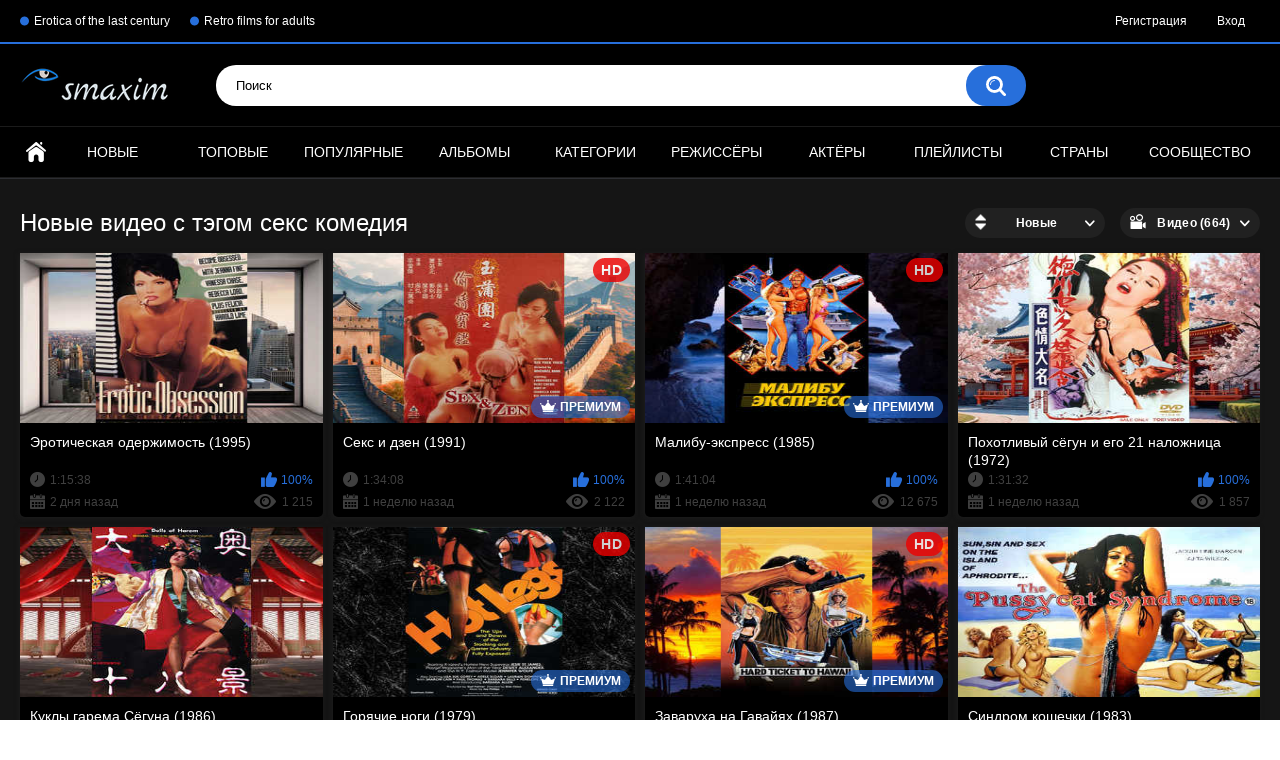

--- FILE ---
content_type: text/html; charset=utf-8
request_url: https://www.smaxim.ru/tags/seks-komediya/
body_size: 7573
content:
<!DOCTYPE html>
<html lang="ru">
<head>
	<title>Видео с тэгом секс комедия</title>
	<meta http-equiv="Content-Type" content="text/html; charset=utf-8"/>
	<meta name="description" content="Показан список фильмов и видеороликов собранный данным тегом"/>
	<meta name="keywords" content="sex comedy"/>
	<meta name="generator" content="KVS CMS"/>
	<meta name="viewport" content="width=device-width, initial-scale=1">
    <meta name="vdd-key" content="ad264566a0883a506c208497436f1fc7">

			<link href="https://www.smaxim.ru/styles/all-responsive-metal.css?v=6.0" rel="stylesheet" type="text/css"/>
		<link href="https://www.smaxim.ru/styles/jquery.fancybox-metal.css?v=6.0" rel="stylesheet" type="text/css"/>
	
	<script>
		var pageContext = {
															loginUrl: 'https://www.smaxim.ru/login-required/'
		};
	</script>

			<link href="https://www.smaxim.ru/rss/tags/seks-komediya/" rel="alternate" type="application/rss+xml"/>
				<link href="https://www.smaxim.ru/tags/seks-komediya/" rel="canonical"/>
	
			</head>
<body>

<div class="top-links">
	<div class="center-hold">
					<div class="network">
				<strong></strong>
				<ul>
																		<li><a href="https://www.smaxim.su/">Erotica of the last century</a></li>
													<li><a href="https://www.smaxim.com.ua/">Retro films for adults</a></li>
															</ul>
			</div>
							<div class="member-links">
				<ul>
											<li><a data-href="https://www.smaxim.ru/signup/" data-fancybox="ajax">Регистрация</a></li>
						<li><a data-href="https://www.smaxim.ru/login/" data-fancybox="ajax" id="login">Вход</a></li>
									</ul>
			</div>
			</div>
</div>
<div class="container">
	<div class="header">
		<div class="logo">
			<a href="https://www.smaxim.ru/"></a>
		</div>
		<div class="social-bookmarks">
					</div>
		<div class="search">
			<form id="search_form" action="https://www.smaxim.ru/search/" method="get" data-url="https://www.smaxim.ru/search/%QUERY%/">
				<span class="search-button">Искать</span>
				<div class="search-text"><input type="text" name="q" placeholder="Поиск" value=""/></div>
			</form>
		</div>
	</div>
	<nav>
		<div class="navigation">
			<button class="button">
				<span class="icon">
					<span class="ico-bar"></span>
					<span class="ico-bar"></span>
					<span class="ico-bar"></span>
				</span>
			</button>
						<ul class="primary">
				<li >
					<a href="https://www.smaxim.ru/" id="item1">Главная</a>
				</li>
				<li >
					<a href="https://www.smaxim.ru/latest-updates/" id="item2">Новые</a>
				</li>
				<li >
					<a href="https://www.smaxim.ru/top-rated/" id="item3">Топовые</a>
				</li>
				<li >
					<a href="https://www.smaxim.ru/most-popular/" id="item4">Популярные</a>
				</li>
									<li >
						<a href="https://www.smaxim.ru/albums/" id="item5">Альбомы</a>
					</li>
													<li >
						<a href="https://www.smaxim.ru/categories/" id="item6">Категории</a>
					</li>
													<li >
						<a href="https://www.smaxim.ru/sites/" id="item7">Режиссёры</a>
					</li>
													<li >
						<a href="https://www.smaxim.ru/models/" id="item8">Актёры</a>
					</li>
													<li >
						<a href="https://www.smaxim.ru/playlists/" id="item9">Плейлисты</a>
					</li>
													<li >
						<a href="https://www.smaxim.ru/channels/" id="item10">Страны</a>
					</li>
													<li >
						<a href="https://www.smaxim.ru/members/" id="item11">Сообщество</a>
					</li>
																				</ul>
			<ul class="secondary">
							</ul>
		</div>
	</nav>
<div class="content">
	<div class="main-content">
				<div class="main-container">
						<div id="list_videos_common_videos_list">
				
				<div class="headline">
		<h1>			Новые видео с тэгом секс комедия		</h1>
		
																		<div class="sort">
						<span class="icon type-sort"></span>
						<strong>Новые</strong>
						<ul id="list_videos_common_videos_list_sort_list">
																																							<li>
										<a data-action="ajax" data-container-id="list_videos_common_videos_list_sort_list" data-block-id="list_videos_common_videos_list" data-parameters="sort_by:video_viewed">Популярные</a>
									</li>
																																<li>
										<a data-action="ajax" data-container-id="list_videos_common_videos_list_sort_list" data-block-id="list_videos_common_videos_list" data-parameters="sort_by:rating">Топовые</a>
									</li>
																																<li>
										<a data-action="ajax" data-container-id="list_videos_common_videos_list_sort_list" data-block-id="list_videos_common_videos_list" data-parameters="sort_by:duration">Длительные</a>
									</li>
																																<li>
										<a data-action="ajax" data-container-id="list_videos_common_videos_list_sort_list" data-block-id="list_videos_common_videos_list" data-parameters="sort_by:most_commented">Комментируемые</a>
									</li>
																																<li>
										<a data-action="ajax" data-container-id="list_videos_common_videos_list_sort_list" data-block-id="list_videos_common_videos_list" data-parameters="sort_by:most_favourited">Избранные</a>
									</li>
																					</ul>
					</div>
				
									<div class="sort">
						<span class="icon type-video"></span>
						<strong>
															Видео (664)
													</strong>
						<ul>
															<li><a href="https://www.smaxim.ru/albums/tags/seks-komediya/">Альбомы (12)</a></li>
													</ul>
					</div>
										</div>

<div class="box">
	<div class="list-videos">
		<div class="margin-fix" id="list_videos_common_videos_list_items">
															<div class="item  ">
						<a href="https://www.smaxim.ru/videos/53282/eroticheskaya-oderjimost-1995/" title="Эротическая одержимость (1995)" >
							<div class="img">
																	<img class="thumb lazy-load" src="[data-uri]" data-original="https://www.smaxim.ru/contents/videos_screenshots/53000/53282/320x240/1.jpg" alt="Эротическая одержимость (1995)"  data-preview="https://www.smaxim.ru/get_file/1/1e5df91ceaa75e9e9fa2ea3fca7d3372/53000/53282/53282_preview.mp4/"  width="320" height="240"/>
																																																						<span class="ico-fav-0 " title="В избранные" data-fav-video-id="53282" data-fav-type="0"></span>
																					<span class="ico-fav-1 " title="Смотреть позже" data-fav-video-id="53282" data-fav-type="1"></span>
																																		</div>
							<strong class="title">
																	Эротическая одержимость (1995)
															</strong>
							<div class="wrap">
								<div class="duration">1:15:38</div>

																								<div class="rating positive">
									100%
								</div>
							</div>
							<div class="wrap">
																								<div class="added"><em>2 дня назад</em></div>
								<div class="views">1 215</div>
							</div>
						</a>
											</div>
									<div class="item premium ">
						<a href="https://www.smaxim.ru/videos/53270/seks-i-dzen-1991/" title="Секс и дзен (1991)" >
							<div class="img">
																	<img class="thumb lazy-load" src="[data-uri]" data-original="https://www.smaxim.ru/contents/videos_screenshots/53000/53270/320x240/1.jpg" alt="Секс и дзен (1991)"   data-preview="https://www.smaxim.ru/get_file/1/764a8d7f36f8ebdd9043cea8dc7e1f93/53000/53270/53270_premium_preview.mp4/" width="320" height="240"/>
																									<span class="line-premium"><span class="ico-premium">Премиум</span></span>
																																														<span class="ico-fav-0 " title="В избранные" data-fav-video-id="53270" data-fav-type="0"></span>
																					<span class="ico-fav-1 " title="Смотреть позже" data-fav-video-id="53270" data-fav-type="1"></span>
																											<span class="is-hd">HD</span>							</div>
							<strong class="title">
																	Секс и дзен (1991)
															</strong>
							<div class="wrap">
								<div class="duration">1:34:08</div>

																								<div class="rating positive">
									100%
								</div>
							</div>
							<div class="wrap">
																								<div class="added"><em>1 неделю назад</em></div>
								<div class="views">2 122</div>
							</div>
						</a>
											</div>
									<div class="item premium ">
						<a href="https://www.smaxim.ru/videos/51319/malibu-ekspress-1985/" title="Малибу-экспресс (1985)" >
							<div class="img">
																	<img class="thumb lazy-load" src="[data-uri]" data-original="https://www.smaxim.ru/contents/videos_screenshots/51000/51319/320x240/1.jpg" alt="Малибу-экспресс (1985)"   data-preview="https://www.smaxim.ru/get_file/1/68671813dd3c4593670390926f1e096e/51000/51319/51319_premium_preview.mp4/" width="320" height="240"/>
																									<span class="line-premium"><span class="ico-premium">Премиум</span></span>
																																														<span class="ico-fav-0 " title="В избранные" data-fav-video-id="51319" data-fav-type="0"></span>
																					<span class="ico-fav-1 " title="Смотреть позже" data-fav-video-id="51319" data-fav-type="1"></span>
																											<span class="is-hd">HD</span>							</div>
							<strong class="title">
																	Малибу-экспресс (1985)
															</strong>
							<div class="wrap">
								<div class="duration">1:41:04</div>

																								<div class="rating positive">
									100%
								</div>
							</div>
							<div class="wrap">
																								<div class="added"><em>1 неделю назад</em></div>
								<div class="views">12 675</div>
							</div>
						</a>
											</div>
									<div class="item  ">
						<a href="https://www.smaxim.ru/videos/53268/pohotlivyy-segun-i-ego-21-nalojnica-1972/" title="Похотливый сёгун и его 21 наложница (1972)" >
							<div class="img">
																	<img class="thumb lazy-load" src="[data-uri]" data-original="https://www.smaxim.ru/contents/videos_screenshots/53000/53268/320x240/1.jpg" alt="Похотливый сёгун и его 21 наложница (1972)"  data-preview="https://www.smaxim.ru/get_file/1/e8bc30fd12733eeadea8b187df04b2fd/53000/53268/53268_preview.mp4/"  width="320" height="240"/>
																																																						<span class="ico-fav-0 " title="В избранные" data-fav-video-id="53268" data-fav-type="0"></span>
																					<span class="ico-fav-1 " title="Смотреть позже" data-fav-video-id="53268" data-fav-type="1"></span>
																																		</div>
							<strong class="title">
																	Похотливый сёгун и его 21 наложница (1972)
															</strong>
							<div class="wrap">
								<div class="duration">1:31:32</div>

																								<div class="rating positive">
									100%
								</div>
							</div>
							<div class="wrap">
																								<div class="added"><em>1 неделю назад</em></div>
								<div class="views">1 857</div>
							</div>
						</a>
											</div>
									<div class="item  ">
						<a href="https://www.smaxim.ru/videos/51076/kukly-garema-seguna-1986/" title="Куклы гарема Сёгуна (1986)" >
							<div class="img">
																	<img class="thumb lazy-load" src="[data-uri]" data-original="https://www.smaxim.ru/contents/videos_screenshots/51000/51076/320x240/1.jpg" alt="Куклы гарема Сёгуна (1986)"  data-preview="https://www.smaxim.ru/get_file/1/efe773b57ff4e8478dc37032dee4ef64/51000/51076/51076_preview.mp4/"  width="320" height="240"/>
																																																						<span class="ico-fav-0 " title="В избранные" data-fav-video-id="51076" data-fav-type="0"></span>
																					<span class="ico-fav-1 " title="Смотреть позже" data-fav-video-id="51076" data-fav-type="1"></span>
																																		</div>
							<strong class="title">
																	Куклы гарема Сёгуна (1986)
															</strong>
							<div class="wrap">
								<div class="duration">1:56:26</div>

																								<div class="rating positive">
									100%
								</div>
							</div>
							<div class="wrap">
																								<div class="added"><em>2 недели назад</em></div>
								<div class="views">18 967</div>
							</div>
						</a>
											</div>
									<div class="item premium ">
						<a href="https://www.smaxim.ru/videos/48122/goryachie-nogi-1979/" title="Горячие ноги (1979)" >
							<div class="img">
																	<img class="thumb lazy-load" src="[data-uri]" data-original="https://www.smaxim.ru/contents/videos_screenshots/48000/48122/320x240/1.jpg" alt="Горячие ноги (1979)"   data-preview="https://www.smaxim.ru/get_file/1/7e7bce8f6eafa7803e62ef5ae13d744a/48000/48122/48122_premium_preview.mp4/" width="320" height="240"/>
																									<span class="line-premium"><span class="ico-premium">Премиум</span></span>
																																														<span class="ico-fav-0 " title="В избранные" data-fav-video-id="48122" data-fav-type="0"></span>
																					<span class="ico-fav-1 " title="Смотреть позже" data-fav-video-id="48122" data-fav-type="1"></span>
																											<span class="is-hd">HD</span>							</div>
							<strong class="title">
																	Горячие ноги (1979)
															</strong>
							<div class="wrap">
								<div class="duration">1:19:05</div>

																								<div class="rating positive">
									100%
								</div>
							</div>
							<div class="wrap">
																								<div class="added"><em>3 недели назад</em></div>
								<div class="views">28 563</div>
							</div>
						</a>
											</div>
									<div class="item premium ">
						<a href="https://www.smaxim.ru/videos/50553/zavaruha-na-gavayyah-1987/" title="Заваруха на Гавайях (1987)" >
							<div class="img">
																	<img class="thumb lazy-load" src="[data-uri]" data-original="https://www.smaxim.ru/contents/videos_screenshots/50000/50553/320x240/1.jpg" alt="Заваруха на Гавайях (1987)"   data-preview="https://www.smaxim.ru/get_file/1/c3cadd053d2f21c3488913b614781b00/50000/50553/50553_premium_preview.mp4/" width="320" height="240"/>
																									<span class="line-premium"><span class="ico-premium">Премиум</span></span>
																																														<span class="ico-fav-0 " title="В избранные" data-fav-video-id="50553" data-fav-type="0"></span>
																					<span class="ico-fav-1 " title="Смотреть позже" data-fav-video-id="50553" data-fav-type="1"></span>
																											<span class="is-hd">HD</span>							</div>
							<strong class="title">
																	Заваруха на Гавайях (1987)
															</strong>
							<div class="wrap">
								<div class="duration">1:35:55</div>

																								<div class="rating positive">
									100%
								</div>
							</div>
							<div class="wrap">
																								<div class="added"><em>3 недели назад</em></div>
								<div class="views">18 864</div>
							</div>
						</a>
											</div>
									<div class="item  ">
						<a href="https://www.smaxim.ru/videos/47986/sindrom-koshechki-1983/" title="Синдром кошечки (1983)" >
							<div class="img">
																	<img class="thumb lazy-load" src="[data-uri]" data-original="https://www.smaxim.ru/contents/videos_screenshots/47000/47986/320x240/1.jpg" alt="Синдром кошечки (1983)"  data-preview="https://www.smaxim.ru/get_file/1/9dd778ab22af4a2e44245b3bbe921cab/47000/47986/47986_preview.mp4/"  width="320" height="240"/>
																																																						<span class="ico-fav-0 " title="В избранные" data-fav-video-id="47986" data-fav-type="0"></span>
																					<span class="ico-fav-1 " title="Смотреть позже" data-fav-video-id="47986" data-fav-type="1"></span>
																																		</div>
							<strong class="title">
																	Синдром кошечки (1983)
															</strong>
							<div class="wrap">
								<div class="duration">1:28:33</div>

																								<div class="rating positive">
									100%
								</div>
							</div>
							<div class="wrap">
																								<div class="added"><em>4 недели назад</em></div>
								<div class="views">33 228</div>
							</div>
						</a>
											</div>
									<div class="item premium ">
						<a href="https://www.smaxim.ru/videos/46529/eroticheskie-priklyucheniya-zorro-1972/" title="Эротические приключения Зорро (1972)" >
							<div class="img">
																	<img class="thumb lazy-load" src="[data-uri]" data-original="https://www.smaxim.ru/contents/videos_screenshots/46000/46529/320x240/1.jpg" alt="Эротические приключения Зорро (1972)"   data-preview="https://www.smaxim.ru/get_file/1/f21239968409de6388a20b8b448bc691/46000/46529/46529_premium_preview.mp4/" width="320" height="240"/>
																									<span class="line-premium"><span class="ico-premium">Премиум</span></span>
																																														<span class="ico-fav-0 " title="В избранные" data-fav-video-id="46529" data-fav-type="0"></span>
																					<span class="ico-fav-1 " title="Смотреть позже" data-fav-video-id="46529" data-fav-type="1"></span>
																											<span class="is-hd">HD</span>							</div>
							<strong class="title">
																	Эротические приключения Зорро (1972)
															</strong>
							<div class="wrap">
								<div class="duration">1:42:42</div>

																								<div class="rating positive">
									84%
								</div>
							</div>
							<div class="wrap">
																								<div class="added"><em>4 недели назад</em></div>
								<div class="views">135 552</div>
							</div>
						</a>
											</div>
									<div class="item premium ">
						<a href="https://www.smaxim.ru/videos/48260/nejnye-kuziny-1980/" title="Нежные кузины (1980)" >
							<div class="img">
																	<img class="thumb lazy-load" src="[data-uri]" data-original="https://www.smaxim.ru/contents/videos_screenshots/48000/48260/320x240/1.jpg" alt="Нежные кузины (1980)"   data-preview="https://www.smaxim.ru/get_file/1/853dad6cb66fe488cf97e98a93e84ee7/48000/48260/48260_premium_preview.mp4/" width="320" height="240"/>
																									<span class="line-premium"><span class="ico-premium">Премиум</span></span>
																																														<span class="ico-fav-0 " title="В избранные" data-fav-video-id="48260" data-fav-type="0"></span>
																					<span class="ico-fav-1 " title="Смотреть позже" data-fav-video-id="48260" data-fav-type="1"></span>
																											<span class="is-hd">HD</span>							</div>
							<strong class="title">
																	Нежные кузины (1980)
															</strong>
							<div class="wrap">
								<div class="duration">1:31:25</div>

																								<div class="rating positive">
									83%
								</div>
							</div>
							<div class="wrap">
																								<div class="added"><em>1 месяц назад</em></div>
								<div class="views">80 923</div>
							</div>
						</a>
											</div>
									<div class="item  ">
						<a href="https://www.smaxim.ru/videos/53241/shkolnyy-uchitel-1975/" title="Школьный учитель (1975)" >
							<div class="img">
																	<img class="thumb lazy-load" src="[data-uri]" data-original="https://www.smaxim.ru/contents/videos_screenshots/53000/53241/320x240/1.jpg" alt="Школьный учитель (1975)"  data-preview="https://www.smaxim.ru/get_file/1/0e587b144f916e3484b2bf6cef08f660/53000/53241/53241_preview.mp4/"  width="320" height="240"/>
																																																						<span class="ico-fav-0 " title="В избранные" data-fav-video-id="53241" data-fav-type="0"></span>
																					<span class="ico-fav-1 " title="Смотреть позже" data-fav-video-id="53241" data-fav-type="1"></span>
																																		</div>
							<strong class="title">
																	Школьный учитель (1975)
															</strong>
							<div class="wrap">
								<div class="duration">1:28:55</div>

																								<div class="rating positive">
									100%
								</div>
							</div>
							<div class="wrap">
																								<div class="added"><em>1 месяц назад</em></div>
								<div class="views">10 942</div>
							</div>
						</a>
											</div>
									<div class="item  ">
						<a href="https://www.smaxim.ru/videos/46788/angliyskoe-vospitanie-1983/" title="Английское воспитание (1983)" >
							<div class="img">
																	<img class="thumb lazy-load" src="[data-uri]" data-original="https://www.smaxim.ru/contents/videos_screenshots/46000/46788/320x240/1.jpg" alt="Английское воспитание (1983)"  data-preview="https://www.smaxim.ru/get_file/1/56af9f0b1f967ed4e52f9102b1e68303/46000/46788/46788_preview.mp4/"  width="320" height="240"/>
																																																						<span class="ico-fav-0 " title="В избранные" data-fav-video-id="46788" data-fav-type="0"></span>
																					<span class="ico-fav-1 " title="Смотреть позже" data-fav-video-id="46788" data-fav-type="1"></span>
																																		</div>
							<strong class="title">
																	Английское воспитание (1983)
															</strong>
							<div class="wrap">
								<div class="duration">1:32:09</div>

																								<div class="rating positive">
									83%
								</div>
							</div>
							<div class="wrap">
																								<div class="added"><em>1 месяц назад</em></div>
								<div class="views">40 422</div>
							</div>
						</a>
											</div>
									<div class="item premium ">
						<a href="https://www.smaxim.ru/videos/53234/devstvennica-i-macho-1974/" title="Девственница и мачо (1974)" >
							<div class="img">
																	<img class="thumb lazy-load" src="[data-uri]" data-original="https://www.smaxim.ru/contents/videos_screenshots/53000/53234/320x240/1.jpg" alt="Девственница и мачо (1974)"   data-preview="https://www.smaxim.ru/get_file/1/acd3337bb3366dc0df8b9efad0d02ecc/53000/53234/53234_premium_preview.mp4/" width="320" height="240"/>
																									<span class="line-premium"><span class="ico-premium">Премиум</span></span>
																																														<span class="ico-fav-0 " title="В избранные" data-fav-video-id="53234" data-fav-type="0"></span>
																					<span class="ico-fav-1 " title="Смотреть позже" data-fav-video-id="53234" data-fav-type="1"></span>
																											<span class="is-hd">HD</span>							</div>
							<strong class="title">
																	Девственница и мачо (1974)
															</strong>
							<div class="wrap">
								<div class="duration">1:30:06</div>

																								<div class="rating positive">
									100%
								</div>
							</div>
							<div class="wrap">
																								<div class="added"><em>1 месяц назад</em></div>
								<div class="views">5 409</div>
							</div>
						</a>
											</div>
									<div class="item  ">
						<a href="https://www.smaxim.ru/videos/49711/alisa-v-strane-chudes-1976/" title="Алиса в Стране чудес (1976)" >
							<div class="img">
																	<img class="thumb lazy-load" src="[data-uri]" data-original="https://www.smaxim.ru/contents/videos_screenshots/49000/49711/320x240/1.jpg" alt="Алиса в Стране чудес (1976)"  data-preview="https://www.smaxim.ru/get_file/1/086648e5d2286c771ea81bea59e0a7b8/49000/49711/49711_preview.mp4/"  width="320" height="240"/>
																																																						<span class="ico-fav-0 " title="В избранные" data-fav-video-id="49711" data-fav-type="0"></span>
																					<span class="ico-fav-1 " title="Смотреть позже" data-fav-video-id="49711" data-fav-type="1"></span>
																																		</div>
							<strong class="title">
																	Алиса в Стране чудес (1976)
															</strong>
							<div class="wrap">
								<div class="duration">1:18:17</div>

																								<div class="rating positive">
									96%
								</div>
							</div>
							<div class="wrap">
																								<div class="added"><em>1 месяц назад</em></div>
								<div class="views">83 014</div>
							</div>
						</a>
											</div>
									<div class="item  ">
						<a href="https://www.smaxim.ru/videos/53230/istoriya-pro-kolino-1973/" title="История про Колино (1973)" >
							<div class="img">
																	<img class="thumb lazy-load" src="[data-uri]" data-original="https://www.smaxim.ru/contents/videos_screenshots/53000/53230/320x240/1.jpg" alt="История про Колино (1973)"  data-preview="https://www.smaxim.ru/get_file/1/10a395b88a8319d6948c22f087d7fe67/53000/53230/53230_preview.mp4/"  width="320" height="240"/>
																																																						<span class="ico-fav-0 " title="В избранные" data-fav-video-id="53230" data-fav-type="0"></span>
																					<span class="ico-fav-1 " title="Смотреть позже" data-fav-video-id="53230" data-fav-type="1"></span>
																																		</div>
							<strong class="title">
																	История про Колино (1973)
															</strong>
							<div class="wrap">
								<div class="duration">1:46:52</div>

																								<div class="rating positive">
									50%
								</div>
							</div>
							<div class="wrap">
																								<div class="added"><em>1 месяц назад</em></div>
								<div class="views">6 893</div>
							</div>
						</a>
											</div>
									<div class="item premium ">
						<a href="https://www.smaxim.ru/videos/53229/avtobiografiya-blohi-1976/" title="Автобиография блохи (1976)" >
							<div class="img">
																	<img class="thumb lazy-load" src="[data-uri]" data-original="https://www.smaxim.ru/contents/videos_screenshots/53000/53229/320x240/1.jpg" alt="Автобиография блохи (1976)"   data-preview="https://www.smaxim.ru/get_file/1/5c1c94d5c3daf2539bdc41c11c75da19/53000/53229/53229_premium_preview.mp4/" width="320" height="240"/>
																									<span class="line-premium"><span class="ico-premium">Премиум</span></span>
																																														<span class="ico-fav-0 " title="В избранные" data-fav-video-id="53229" data-fav-type="0"></span>
																					<span class="ico-fav-1 " title="Смотреть позже" data-fav-video-id="53229" data-fav-type="1"></span>
																											<span class="is-hd">HD</span>							</div>
							<strong class="title">
																	Автобиография блохи (1976)
															</strong>
							<div class="wrap">
								<div class="duration">1:33:02</div>

																								<div class="rating positive">
									80%
								</div>
							</div>
							<div class="wrap">
																								<div class="added"><em>1 месяц назад</em></div>
								<div class="views">7 396</div>
							</div>
						</a>
											</div>
									<div class="item  ">
						<a href="https://www.smaxim.ru/videos/53225/raznoobrazie-udovolstviy-1984/" title="Разнообразие удовольствий (1984)" >
							<div class="img">
																	<img class="thumb lazy-load" src="[data-uri]" data-original="https://www.smaxim.ru/contents/videos_screenshots/53000/53225/320x240/1.jpg" alt="Разнообразие удовольствий (1984)"  data-preview="https://www.smaxim.ru/get_file/1/969141af07e30494f200dec5f01d7dbb/53000/53225/53225_preview.mp4/"  width="320" height="240"/>
																																																						<span class="ico-fav-0 " title="В избранные" data-fav-video-id="53225" data-fav-type="0"></span>
																					<span class="ico-fav-1 " title="Смотреть позже" data-fav-video-id="53225" data-fav-type="1"></span>
																																		</div>
							<strong class="title">
																	Разнообразие удовольствий (1984)
															</strong>
							<div class="wrap">
								<div class="duration">1:21:30</div>

																								<div class="rating positive">
									80%
								</div>
							</div>
							<div class="wrap">
																								<div class="added"><em>1 месяц назад</em></div>
								<div class="views">7 681</div>
							</div>
						</a>
											</div>
									<div class="item  ">
						<a href="https://www.smaxim.ru/videos/53214/brodyaga-1980/" title="Бродяга (1980)" >
							<div class="img">
																	<img class="thumb lazy-load" src="[data-uri]" data-original="https://www.smaxim.ru/contents/videos_screenshots/53000/53214/320x240/1.jpg" alt="Бродяга (1980)"  data-preview="https://www.smaxim.ru/get_file/1/9bf1e6297e5a0f94c355797ae888f136/53000/53214/53214_preview.mp4/"  width="320" height="240"/>
																																																						<span class="ico-fav-0 " title="В избранные" data-fav-video-id="53214" data-fav-type="0"></span>
																					<span class="ico-fav-1 " title="Смотреть позже" data-fav-video-id="53214" data-fav-type="1"></span>
																																		</div>
							<strong class="title">
																	Бродяга (1980)
															</strong>
							<div class="wrap">
								<div class="duration">1:17:50</div>

																								<div class="rating positive">
									100%
								</div>
							</div>
							<div class="wrap">
																								<div class="added"><em>2 месяца назад</em></div>
								<div class="views">10 721</div>
							</div>
						</a>
											</div>
									<div class="item premium ">
						<a href="https://www.smaxim.ru/videos/53211/vse-naoborot-1982/" title="Всё наоборот (1982)" >
							<div class="img">
																	<img class="thumb lazy-load" src="[data-uri]" data-original="https://www.smaxim.ru/contents/videos_screenshots/53000/53211/320x240/1.jpg" alt="Всё наоборот (1982)"   data-preview="https://www.smaxim.ru/get_file/1/51e238ff945fd50a1c39c5d8f4c7cbab/53000/53211/53211_premium_preview.mp4/" width="320" height="240"/>
																									<span class="line-premium"><span class="ico-premium">Премиум</span></span>
																																														<span class="ico-fav-0 " title="В избранные" data-fav-video-id="53211" data-fav-type="0"></span>
																					<span class="ico-fav-1 " title="Смотреть позже" data-fav-video-id="53211" data-fav-type="1"></span>
																											<span class="is-hd">HD</span>							</div>
							<strong class="title">
																	Всё наоборот (1982)
															</strong>
							<div class="wrap">
								<div class="duration">1:31:47</div>

																								<div class="rating positive">
									100%
								</div>
							</div>
							<div class="wrap">
																								<div class="added"><em>2 месяца назад</em></div>
								<div class="views">9 322</div>
							</div>
						</a>
											</div>
									<div class="item  ">
						<a href="https://www.smaxim.ru/videos/53210/plyajnyy-domik-1981/" title="Пляжный домик (1981)" >
							<div class="img">
																	<img class="thumb lazy-load" src="[data-uri]" data-original="https://www.smaxim.ru/contents/videos_screenshots/53000/53210/320x240/1.jpg" alt="Пляжный домик (1981)"  data-preview="https://www.smaxim.ru/get_file/1/e6beeaa29ba01b649dd0f4b0d5b717a0/53000/53210/53210_preview.mp4/"  width="320" height="240"/>
																																																						<span class="ico-fav-0 " title="В избранные" data-fav-video-id="53210" data-fav-type="0"></span>
																					<span class="ico-fav-1 " title="Смотреть позже" data-fav-video-id="53210" data-fav-type="1"></span>
																																		</div>
							<strong class="title">
																	Пляжный домик (1981)
															</strong>
							<div class="wrap">
								<div class="duration">1:13:02</div>

																								<div class="rating positive">
									100%
								</div>
							</div>
							<div class="wrap">
																								<div class="added"><em>3 месяца назад</em></div>
								<div class="views">16 825</div>
							</div>
						</a>
											</div>
									<div class="item  ">
						<a href="https://www.smaxim.ru/videos/53207/hozyayka-perehodit-vse-granicy-1970/" title="Хозяйка переходит все границы (1970)" >
							<div class="img">
																	<img class="thumb lazy-load" src="[data-uri]" data-original="https://www.smaxim.ru/contents/videos_screenshots/53000/53207/320x240/1.jpg" alt="Хозяйка переходит все границы (1970)"  data-preview="https://www.smaxim.ru/get_file/1/fa88c53b425d6e09186af8491c6c750a/53000/53207/53207_preview.mp4/"  width="320" height="240"/>
																																																						<span class="ico-fav-0 " title="В избранные" data-fav-video-id="53207" data-fav-type="0"></span>
																					<span class="ico-fav-1 " title="Смотреть позже" data-fav-video-id="53207" data-fav-type="1"></span>
																																		</div>
							<strong class="title">
																	Хозяйка переходит все границы (1970)
															</strong>
							<div class="wrap">
								<div class="duration">1:22:55</div>

																								<div class="rating positive">
									80%
								</div>
							</div>
							<div class="wrap">
																								<div class="added"><em>3 месяца назад</em></div>
								<div class="views">16 670</div>
							</div>
						</a>
											</div>
									<div class="item  ">
						<a href="https://www.smaxim.ru/videos/53206/shum-v-serdce-1971/" title="Шум в сердце (1971)" >
							<div class="img">
																	<img class="thumb lazy-load" src="[data-uri]" data-original="https://www.smaxim.ru/contents/videos_screenshots/53000/53206/320x240/1.jpg" alt="Шум в сердце (1971)"  data-preview="https://www.smaxim.ru/get_file/1/f0c5ddbd414191903953f1ea470a7279/53000/53206/53206_preview.mp4/"  width="320" height="240"/>
																																																						<span class="ico-fav-0 " title="В избранные" data-fav-video-id="53206" data-fav-type="0"></span>
																					<span class="ico-fav-1 " title="Смотреть позже" data-fav-video-id="53206" data-fav-type="1"></span>
																																		</div>
							<strong class="title">
																	Шум в сердце (1971)
															</strong>
							<div class="wrap">
								<div class="duration">1:58:20</div>

																								<div class="rating positive">
									60%
								</div>
							</div>
							<div class="wrap">
																								<div class="added"><em>3 месяца назад</em></div>
								<div class="views">15 559</div>
							</div>
						</a>
											</div>
									<div class="item  ">
						<a href="https://www.smaxim.ru/videos/53205/jarkie-nochi-v-dallase-1981/" title="Жаркие ночи в Далласе (1981)" >
							<div class="img">
																	<img class="thumb lazy-load" src="[data-uri]" data-original="https://www.smaxim.ru/contents/videos_screenshots/53000/53205/320x240/1.jpg" alt="Жаркие ночи в Далласе (1981)"  data-preview="https://www.smaxim.ru/get_file/1/28657a1d458370d26e29744152f4429f/53000/53205/53205_preview.mp4/"  width="320" height="240"/>
																																																						<span class="ico-fav-0 " title="В избранные" data-fav-video-id="53205" data-fav-type="0"></span>
																					<span class="ico-fav-1 " title="Смотреть позже" data-fav-video-id="53205" data-fav-type="1"></span>
																																		</div>
							<strong class="title">
																	Жаркие ночи в Далласе (1981)
															</strong>
							<div class="wrap">
								<div class="duration">1:15:29</div>

																								<div class="rating positive">
									100%
								</div>
							</div>
							<div class="wrap">
																								<div class="added"><em>3 месяца назад</em></div>
								<div class="views">5 732</div>
							</div>
						</a>
											</div>
									<div class="item  ">
						<a href="https://www.smaxim.ru/videos/50775/v-lyuboe-vremya-v-lyubom-meste-1981/" title="В любое время и в любом месте (1981)" >
							<div class="img">
																	<img class="thumb lazy-load" src="[data-uri]" data-original="https://www.smaxim.ru/contents/videos_screenshots/50000/50775/320x240/1.jpg" alt="В любое время и в любом месте (1981)"  data-preview="https://www.smaxim.ru/get_file/1/aa19aa6c5a96c67855ec50dce6ce9401/50000/50775/50775_preview.mp4/"  width="320" height="240"/>
																																																						<span class="ico-fav-0 " title="В избранные" data-fav-video-id="50775" data-fav-type="0"></span>
																					<span class="ico-fav-1 " title="Смотреть позже" data-fav-video-id="50775" data-fav-type="1"></span>
																																		</div>
							<strong class="title">
																	В любое время и в любом месте (1981)
															</strong>
							<div class="wrap">
								<div class="duration">1:30:51</div>

																								<div class="rating positive">
									100%
								</div>
							</div>
							<div class="wrap">
																								<div class="added"><em>3 месяца назад</em></div>
								<div class="views">32 936</div>
							</div>
						</a>
											</div>
												</div>
	</div>
</div>
									<div class="pagination" id="list_videos_common_videos_list_pagination">
			<div class="pagination-holder">
				<ul>
											<li class="prev"><span>Назад</span></li>
																<li class="first"><span>Первая</span></li>
										
																		<li class="page-current"><span>01</span></li>
																								<li class="page"><a href="#videos" data-action="ajax" data-container-id="list_videos_common_videos_list_pagination" data-block-id="list_videos_common_videos_list" data-parameters="sort_by:post_date;from:02">02</a></li>
																								<li class="page"><a href="#videos" data-action="ajax" data-container-id="list_videos_common_videos_list_pagination" data-block-id="list_videos_common_videos_list" data-parameters="sort_by:post_date;from:03">03</a></li>
																								<li class="page"><a href="#videos" data-action="ajax" data-container-id="list_videos_common_videos_list_pagination" data-block-id="list_videos_common_videos_list" data-parameters="sort_by:post_date;from:04">04</a></li>
																								<li class="page"><a href="#videos" data-action="ajax" data-container-id="list_videos_common_videos_list_pagination" data-block-id="list_videos_common_videos_list" data-parameters="sort_by:post_date;from:05">05</a></li>
																								<li class="page"><a href="#videos" data-action="ajax" data-container-id="list_videos_common_videos_list_pagination" data-block-id="list_videos_common_videos_list" data-parameters="sort_by:post_date;from:06">06</a></li>
																								<li class="page"><a href="#videos" data-action="ajax" data-container-id="list_videos_common_videos_list_pagination" data-block-id="list_videos_common_videos_list" data-parameters="sort_by:post_date;from:07">07</a></li>
																								<li class="page"><a href="#videos" data-action="ajax" data-container-id="list_videos_common_videos_list_pagination" data-block-id="list_videos_common_videos_list" data-parameters="sort_by:post_date;from:08">08</a></li>
																								<li class="page"><a href="#videos" data-action="ajax" data-container-id="list_videos_common_videos_list_pagination" data-block-id="list_videos_common_videos_list" data-parameters="sort_by:post_date;from:09">09</a></li>
											
											<li class="jump"><a href="#videos" data-action="ajax" data-container-id="list_videos_common_videos_list_pagination" data-block-id="list_videos_common_videos_list" data-parameters="sort_by:post_date;from:10">...</a></li>
																<li class="last"><a href="#videos" data-action="ajax" data-container-id="list_videos_common_videos_list_pagination" data-block-id="list_videos_common_videos_list" data-parameters="sort_by:post_date;from:28">Последняя</a></li>
																<li class="next"><a href="#videos" data-action="ajax" data-container-id="list_videos_common_videos_list_pagination" data-block-id="list_videos_common_videos_list" data-parameters="sort_by:post_date;from:2">Вперёд</a></li>
									</ul>
			</div>
		</div>
	</div>
		</div>
	</div>
			<div class="box tags-cloud">
			<a href="https://www.smaxim.ru/tags/slut/" style="font-weight: bold; font-size: 13px;">из</a>
		&nbsp;&nbsp;
			<a href="https://www.smaxim.ru/tags/jenskie-volosy-na-lobke/" style="font-weight: bold; font-size: 14px;">женские волосы на лобке</a>
		&nbsp;&nbsp;
			<a href="https://www.smaxim.ru/tags/devushka/" style="font-weight: bold; font-size: 12px;">девушка</a>
		&nbsp;&nbsp;
			<a href="https://www.smaxim.ru/tags/video/" style="font-weight: bold; font-size: 15px;">видео</a>
		&nbsp;&nbsp;
			<a href="https://www.smaxim.ru/tags/jenshchina/" style="font-weight: bold; font-size: 14px;">женщина</a>
		&nbsp;&nbsp;
			<a href="https://www.smaxim.ru/tags/erect-penis/" style="font-weight: bold; font-size: 12px;">эрегированный пенис</a>
		&nbsp;&nbsp;
			<a href="https://www.smaxim.ru/tags/1980/" style="font-weight: bold; font-size: 13px;">1980-е</a>
		&nbsp;&nbsp;
			<a href="https://www.smaxim.ru/tags/paren/" style="font-weight: bold; font-size: 16px;">парень</a>
		&nbsp;&nbsp;
			<a href="https://www.smaxim.ru/tags/starye/" style="font-weight: bold; font-size: 14px;">старые</a>
		&nbsp;&nbsp;
			<a href="https://www.smaxim.ru/tags/dlya-vzroslyh/" style="font-weight: bold; font-size: 13px;">для</a>
		&nbsp;&nbsp;
			<a href="https://www.smaxim.ru/tags/grud/" style="font-weight: bold; font-size: 16px;">грудь</a>
		&nbsp;&nbsp;
			<a href="https://www.smaxim.ru/tags/vagina2/" style="font-weight: bold; font-size: 15px;">вагина</a>
		&nbsp;&nbsp;
			<a href="https://www.smaxim.ru/tags/hardkor/" style="font-weight: bold; font-size: 13px;">хардкор</a>
		&nbsp;&nbsp;
			<a href="https://www.smaxim.ru/tags/retro/" style="font-weight: bold; font-size: 16px;">ретро</a>
		&nbsp;&nbsp;
			<a href="https://www.smaxim.ru/tags/70-e-gody/" style="font-weight: bold; font-size: 13px;">1970-е</a>
		&nbsp;&nbsp;
			<a href="https://www.smaxim.ru/tags/seks/" style="font-weight: bold; font-size: 16px;">секс</a>
		&nbsp;&nbsp;
			<a href="https://www.smaxim.ru/tags/szadi/" style="font-weight: bold; font-size: 13px;">сзади</a>
		&nbsp;&nbsp;
			<a href="https://www.smaxim.ru/tags/samka/" style="font-weight: bold; font-size: 16px;">самка</a>
		&nbsp;&nbsp;
			<a href="https://www.smaxim.ru/tags/oralnyy-seks/" style="font-weight: bold; font-size: 14px;">оральный секс</a>
		&nbsp;&nbsp;
			<a href="https://www.smaxim.ru/tags/feature/" style="font-weight: bold; font-size: 14px;">полнометражный фильм</a>
		&nbsp;&nbsp;
			<a href="https://www.smaxim.ru/tags/she/" style="font-weight: bold; font-size: 13px;">она</a>
		&nbsp;&nbsp;
			<a href="https://www.smaxim.ru/tags/minet/" style="font-weight: bold; font-size: 15px;">минет</a>
		&nbsp;&nbsp;
			<a href="https://www.smaxim.ru/tags/kunnilingus/" style="font-weight: bold; font-size: 15px;">куннилингус</a>
		&nbsp;&nbsp;
			<a href="https://www.smaxim.ru/tags/polovye-guby/" style="font-weight: bold; font-size: 14px;">половые губы</a>
		&nbsp;&nbsp;
			<a href="https://www.smaxim.ru/tags/drochit/" style="font-weight: bold; font-size: 12px;">дрочит</a>
		&nbsp;&nbsp;
			<a href="https://www.smaxim.ru/tags/lesbi/" style="font-weight: bold; font-size: 12px;">лесбиянки</a>
		&nbsp;&nbsp;
			<a href="https://www.smaxim.ru/tags/like/" style="font-weight: bold; font-size: 16px;">как</a>
		&nbsp;&nbsp;
			<a href="https://www.smaxim.ru/tags/lesbiyskiy-seks/" style="font-weight: bold; font-size: 12px;">лесбийский секс</a>
		&nbsp;&nbsp;
			<a href="https://www.smaxim.ru/tags/yayca/" style="font-weight: bold; font-size: 15px;">яйца</a>
		&nbsp;&nbsp;
			<a href="https://www.smaxim.ru/tags/chelovek/" style="font-weight: bold; font-size: 12px;">человек</a>
		&nbsp;&nbsp;
			<a href="https://www.smaxim.ru/tags/klassika/" style="font-weight: bold; font-size: 16px;">классика</a>
		&nbsp;&nbsp;
			<a href="https://www.smaxim.ru/tags/soski/" style="font-weight: bold; font-size: 15px;">соски</a>
		&nbsp;&nbsp;
			<a href="https://www.smaxim.ru/tags/adult/" style="font-weight: bold; font-size: 13px;">для взрослых</a>
		&nbsp;&nbsp;
			<a href="https://www.smaxim.ru/tags/nagota/" style="font-weight: bold; font-size: 16px;">нагота</a>
		&nbsp;&nbsp;
			<a href="https://www.smaxim.ru/tags/gruppa/" style="font-weight: bold; font-size: 12px;">группа</a>
		&nbsp;&nbsp;
			<a href="https://www.smaxim.ru/tags/seks-v-mashine/" style="font-weight: bold; font-size: 13px;">секс в машине</a>
		&nbsp;&nbsp;
			<a href="https://www.smaxim.ru/tags/polnyy/" style="font-weight: bold; font-size: 12px;">полный</a>
		&nbsp;&nbsp;
			<a href="https://www.smaxim.ru/tags/vintaj/" style="font-weight: bold; font-size: 16px;">винтаж</a>
		&nbsp;&nbsp;
			<a href="https://www.smaxim.ru/tags/jenshchiny/" style="font-weight: bold; font-size: 13px;">женщины</a>
		&nbsp;&nbsp;
			<a href="https://www.smaxim.ru/tags/lobkovye-volosy/" style="font-weight: bold; font-size: 14px;">лобковые волосы</a>
		&nbsp;&nbsp;
			<a href="https://www.smaxim.ru/tags/jenskaya-nagota/" style="font-weight: bold; font-size: 15px;">женская нагота</a>
		&nbsp;&nbsp;
			<a href="https://www.smaxim.ru/tags/smotryat/" style="font-weight: bold; font-size: 14px;">смотрят</a>
		&nbsp;&nbsp;
			<a href="https://www.smaxim.ru/tags/lyubyat/" style="font-weight: bold; font-size: 12px;">любят</a>
		&nbsp;&nbsp;
			<a href="https://www.smaxim.ru/tags/chlen/" style="font-weight: bold; font-size: 15px;">член</a>
		&nbsp;&nbsp;
			<a href="https://www.smaxim.ru/tags/sperma/" style="font-weight: bold; font-size: 15px;">сперма</a>
		&nbsp;&nbsp;
			<a href="https://www.smaxim.ru/tags/anal/" style="font-weight: bold; font-size: 12px;">анал</a>
		&nbsp;&nbsp;
			<a href="https://www.smaxim.ru/tags/jelaet/" style="font-weight: bold; font-size: 14px;">желает</a>
		&nbsp;&nbsp;
			<a href="https://www.smaxim.ru/tags/film/" style="font-weight: bold; font-size: 16px;">фильм</a>
		&nbsp;&nbsp;
			<a href="https://www.smaxim.ru/tags/erekciya/" style="font-weight: bold; font-size: 15px;">эрекция</a>
		&nbsp;&nbsp;
			<a href="https://www.smaxim.ru/tags/erotika/" style="font-weight: bold; font-size: 14px;">эротика</a>
		&nbsp;&nbsp;
		<a href="https://www.smaxim.ru/tags/" class="all">Показать все тэги</a>
</div>
	
						<p class="text">
				Выделенный из сюжета и описания фильма тег секс комедия поможет вам найти интересующий вас порнографический <strong>фильм для взрослых</strong>, и бесплатно посмотреть его онлайн
			</p>
		
	</div>

	<div class="footer-margin">
					<div class="content">
				
			</div>
			</div>
</div>
<div class="footer">
	<div class="footer-wrap">
		<ul class="nav">
			<li><a href="https://www.smaxim.ru/">Главная</a></li>
												<li><a data-href="https://www.smaxim.ru/signup/" data-fancybox="ajax">Регистрация</a></li>
					<li><a data-href="https://www.smaxim.ru/login/" data-fancybox="ajax">Вход</a></li>
										<li><a data-href="https://www.smaxim.ru/feedback/" data-fancybox="ajax">Обратная связь</a></li>
							<li><a href="https://www.smaxim.ru/terms/">Правила</a></li>
											</ul>
		<div class="copyright">
			2009-2026 <a href="https://www.smaxim.ru">SMaxim</a><br/>
			Все права защищены.
		</div>
		<div class="txt">
			Бесплатно, без регистрации онлайн эротика и старые фильмы для взрослых. Коллекции видео и фотоальбомы известных звёзд взрослого кинематографа
		</div>
	</div>

	<script src="https://www.smaxim.ru/js/main.min.js?v=6.0"></script>
	<script>
		$.blockUI.defaults.overlayCSS = {};
	</script>
			<script>
			function recaptchaOnLoad() {
				$(document).trigger('recaptchaloaded');
			}
		</script>
		<script src="https://www.google.com/recaptcha/api.js?onload=recaptchaOnLoad&render=explicit"></script>
	</div>
<!-- Google tag (gtag.js) -->
<script async src="https://www.googletagmanager.com/gtag/js?id=G-63S0F026EX"></script>
<script>
  window.dataLayer = window.dataLayer || [];
  function gtag(){dataLayer.push(arguments);}
  gtag('js', new Date());

  gtag('config', 'G-63S0F026EX');
</script>
<meta name="juicyads-site-verification" content="8d0ca79c292701e7b39cc89b05a7e3e7">
<meta http-equiv="Delegate-CH" content="Sec-CH-UA https://s.magsrv.com; Sec-CH-UA-Mobile https://s.magsrv.com; Sec-CH-UA-Arch https://s.magsrv.com; Sec-CH-UA-Model https://s.magsrv.com; Sec-CH-UA-Platform https://s.magsrv.com; Sec-CH-UA-Platform-Version https://s.magsrv.com; Sec-CH-UA-Bitness https://s.magsrv.com; Sec-CH-UA-Full-Version-List https://s.magsrv.com; Sec-CH-UA-Full-Version https://s.magsrv.com;">
</body>
</html>